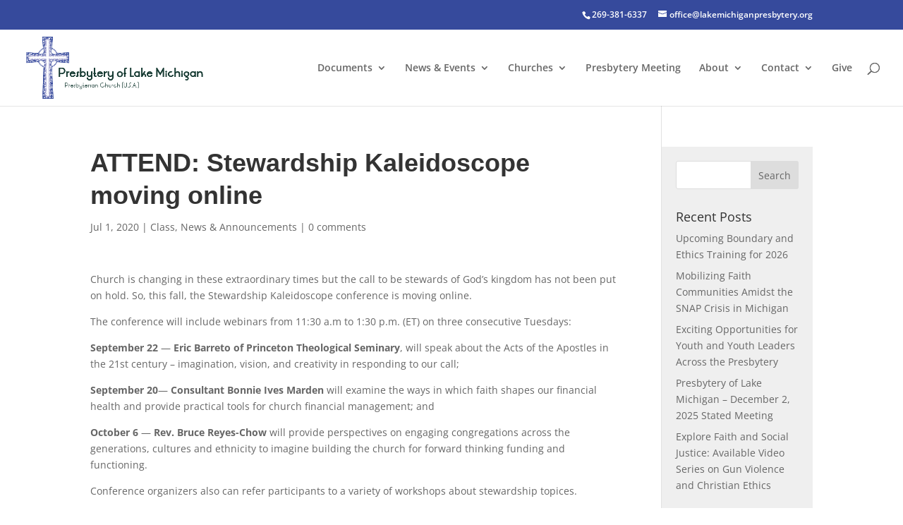

--- FILE ---
content_type: text/css
request_url: https://lakemichiganpresbytery.org/wp-content/et-cache/global/et-divi-customizer-global.min.css?ver=1762370942
body_size: 1738
content:
body,.et_pb_column_1_2 .et_quote_content blockquote cite,.et_pb_column_1_2 .et_link_content a.et_link_main_url,.et_pb_column_1_3 .et_quote_content blockquote cite,.et_pb_column_3_8 .et_quote_content blockquote cite,.et_pb_column_1_4 .et_quote_content blockquote cite,.et_pb_blog_grid .et_quote_content blockquote cite,.et_pb_column_1_3 .et_link_content a.et_link_main_url,.et_pb_column_3_8 .et_link_content a.et_link_main_url,.et_pb_column_1_4 .et_link_content a.et_link_main_url,.et_pb_blog_grid .et_link_content a.et_link_main_url,body .et_pb_bg_layout_light .et_pb_post p,body .et_pb_bg_layout_dark .et_pb_post p{font-size:14px}.et_pb_slide_content,.et_pb_best_value{font-size:15px}#et_search_icon:hover,.mobile_menu_bar:before,.mobile_menu_bar:after,.et_toggle_slide_menu:after,.et-social-icon a:hover,.et_pb_sum,.et_pb_pricing li a,.et_pb_pricing_table_button,.et_overlay:before,.entry-summary p.price ins,.et_pb_member_social_links a:hover,.et_pb_widget li a:hover,.et_pb_filterable_portfolio .et_pb_portfolio_filters li a.active,.et_pb_filterable_portfolio .et_pb_portofolio_pagination ul li a.active,.et_pb_gallery .et_pb_gallery_pagination ul li a.active,.wp-pagenavi span.current,.wp-pagenavi a:hover,.nav-single a,.tagged_as a,.posted_in a{color:#364a9c}.et_pb_contact_submit,.et_password_protected_form .et_submit_button,.et_pb_bg_layout_light .et_pb_newsletter_button,.comment-reply-link,.form-submit .et_pb_button,.et_pb_bg_layout_light .et_pb_promo_button,.et_pb_bg_layout_light .et_pb_more_button,.et_pb_contact p input[type="checkbox"]:checked+label i:before,.et_pb_bg_layout_light.et_pb_module.et_pb_button{color:#364a9c}.footer-widget h4{color:#364a9c}.et-search-form,.nav li ul,.et_mobile_menu,.footer-widget li:before,.et_pb_pricing li:before,blockquote{border-color:#364a9c}.et_pb_counter_amount,.et_pb_featured_table .et_pb_pricing_heading,.et_quote_content,.et_link_content,.et_audio_content,.et_pb_post_slider.et_pb_bg_layout_dark,.et_slide_in_menu_container,.et_pb_contact p input[type="radio"]:checked+label i:before{background-color:#364a9c}a{color:#2986d8}.et_secondary_nav_enabled #page-container #top-header{background-color:#364a9c!important}#et-secondary-nav li ul{background-color:#364a9c}#main-footer{background-color:#000863}#main-footer .footer-widget h4,#main-footer .widget_block h1,#main-footer .widget_block h2,#main-footer .widget_block h3,#main-footer .widget_block h4,#main-footer .widget_block h5,#main-footer .widget_block h6{color:#364a9c}.footer-widget li:before{border-color:#364a9c}#footer-bottom .et-social-icon a{color:#c1c1c1}@media only screen and (min-width:981px){.et_header_style_left #et-top-navigation,.et_header_style_split #et-top-navigation{padding:47px 0 0 0}.et_header_style_left #et-top-navigation nav>ul>li>a,.et_header_style_split #et-top-navigation nav>ul>li>a{padding-bottom:47px}.et_header_style_split .centered-inline-logo-wrap{width:93px;margin:-93px 0}.et_header_style_split .centered-inline-logo-wrap #logo{max-height:93px}.et_pb_svg_logo.et_header_style_split .centered-inline-logo-wrap #logo{height:93px}.et_header_style_centered #top-menu>li>a{padding-bottom:17px}.et_header_style_slide #et-top-navigation,.et_header_style_fullscreen #et-top-navigation{padding:38px 0 38px 0!important}.et_header_style_centered #main-header .logo_container{height:93px}#logo{max-height:90%}.et_pb_svg_logo #logo{height:90%}.et_header_style_centered.et_hide_primary_logo #main-header:not(.et-fixed-header) .logo_container,.et_header_style_centered.et_hide_fixed_logo #main-header.et-fixed-header .logo_container{height:16.74px}.et_header_style_left .et-fixed-header #et-top-navigation,.et_header_style_split .et-fixed-header #et-top-navigation{padding:36px 0 0 0}.et_header_style_left .et-fixed-header #et-top-navigation nav>ul>li>a,.et_header_style_split .et-fixed-header #et-top-navigation nav>ul>li>a{padding-bottom:36px}.et_header_style_centered header#main-header.et-fixed-header .logo_container{height:71px}.et_header_style_split #main-header.et-fixed-header .centered-inline-logo-wrap{width:71px;margin:-71px 0}.et_header_style_split .et-fixed-header .centered-inline-logo-wrap #logo{max-height:71px}.et_pb_svg_logo.et_header_style_split .et-fixed-header .centered-inline-logo-wrap #logo{height:71px}.et_header_style_slide .et-fixed-header #et-top-navigation,.et_header_style_fullscreen .et-fixed-header #et-top-navigation{padding:27px 0 27px 0!important}.et_fixed_nav #page-container .et-fixed-header#top-header{background-color:#364a9c!important}.et_fixed_nav #page-container .et-fixed-header#top-header #et-secondary-nav li ul{background-color:#364a9c}}@media only screen and (min-width:1350px){.et_pb_row{padding:27px 0}.et_pb_section{padding:54px 0}.single.et_pb_pagebuilder_layout.et_full_width_page .et_post_meta_wrapper{padding-top:81px}.et_pb_fullwidth_section{padding:0}}#et-info{float:right}#et-info a{line-height:2em}#top-menu>li:last-child .sub-menu{position:absolute;right:0}#recent-news-posts .et_pb_post{margin-bottom:15px!important}.full-width-btn{width:100%;text-align:center}@media (min-width:981px){#wpsl-stores,#store-locator,#wpsl-gmap{min-height:600px}}.et_pb_text ul,.et_pb_text ol{margin:0px}.et_pb_text li{margin-bottom:16px}.side-bar-menu li{border-bottom:solid #A0A0A0 1px;display:block!important;width:100%!important}.side-bar-menu li:hover{background-color:rgba(214,214,214,0.5)}#side-bar-menu,header.et-l.et-l--header{position:relative;z-index:9999!important}.et_pb_toggle_content ul{padding-left:30px}.wp-block-button__link{position:relative;margin-bottom:10px;margin-top:10px;background-color:#364a9c}#top-menu li li a,.nav li li a{line-height:1.4em}.et_pb_text li{margin-bottom:0px}.entry-content ul{padding-bottom:0px}.slider_gallery_mode .et-pb-arrow-prev,.slider_gallery_mode .et-pb-arrow-next{color:#fff}#footersection a{color:#fff}#footersection a:hover{color:#b4b9da}div.topicbutton{margin-left:0px!important}@media only (min-width:980px) and (max-width:1048px){img#logo{max-height:54%!important}}#left-area ul,.entry-content ul{padding-left:25px!important}.entry-content h1,.entry-content h2,.entry-content h3,.entry-content h4,.entry-content h5{line-height:1.3em!important;font-weight:700}h1.entry-title{font-family:'Poppins',Helvetica,Arial,Lucida,sans-serif;font-weight:600;font-size:36px;line-height:1.3em;text-align:left}.hero-section{padding-top:120px;padding-bottom:120px;background-repeat:no-repeat;background-size:cover;position:relative;max-height:450px;background-color:#333}.single-post #main-content #left-area{padding-top:0px}hr.wp-block-separator{margin-bottom:1.8em}a.comment-reply-link.et_pb_button,.form-submit .et_pb_button{background-color:#32373c;border:none;border-radius:5px;box-shadow:none;color:#fff;cursor:pointer;display:inline-block;font-size:18px;margin:0;padding:12px 24px;text-align:center;text-decoration:none;overflow-wrap:break-word}.form-submit .et_pb_button:hover{background-color:#888;border:none;border-radius:5px;box-shadow:none;color:#fff;cursor:pointer;display:inline-block;font-size:18px;margin:0;padding:12px 24px;text-align:center;text-decoration:none;overflow-wrap:break-word}.single #sidebar{background:#efefef;padding-top:20px;padding-right:20px;padding-left:20px;padding-bottom:20px}.wp-block-button__link{border-radius:5px;margin-bottom:30px}.et_quote_content p{font-size:1.5em}.et_quote_content:before{display:block;content:"\201C";font-size:80px;position:absolute;left:20px;top:30px;color:#fff}